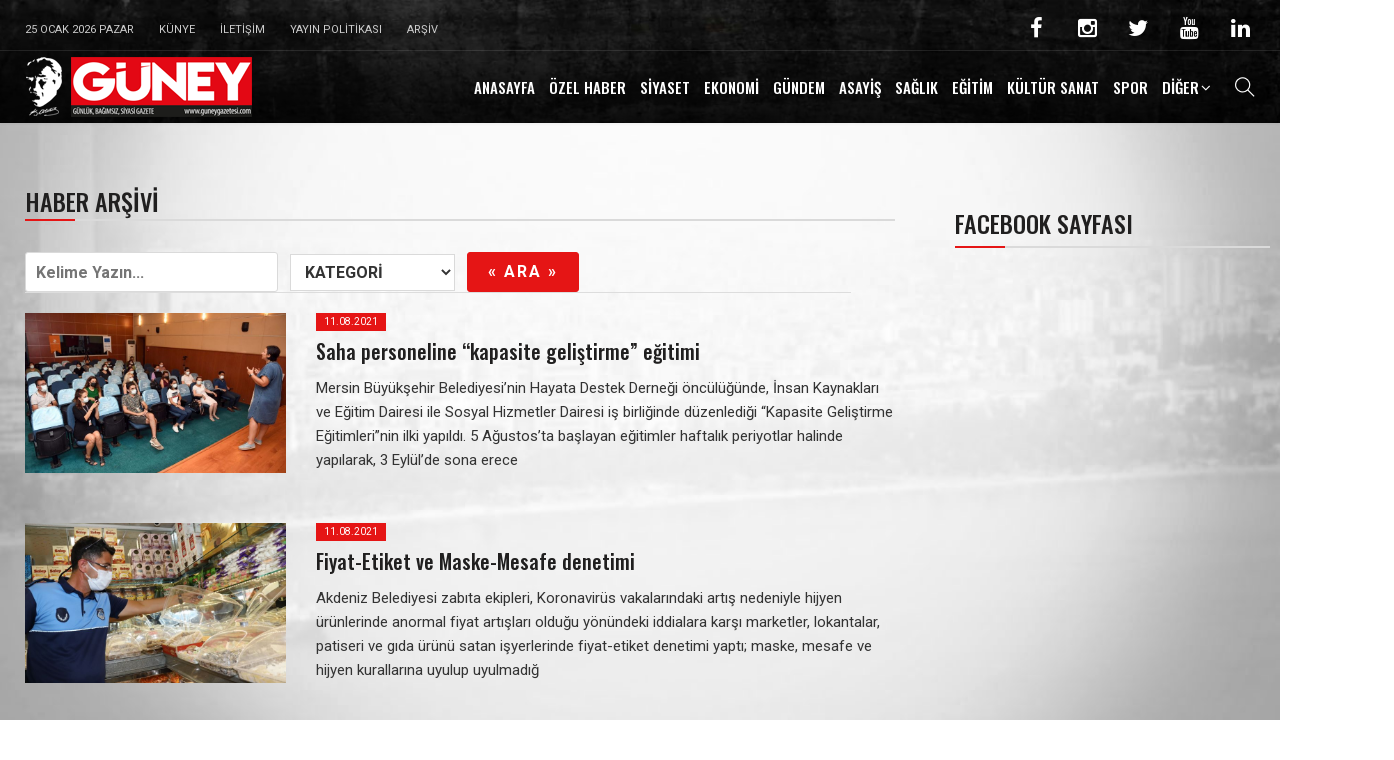

--- FILE ---
content_type: text/html;charset=WINDOWS-1254
request_url: https://guneygazetesi.com/haberarsivi.asp?s=2180
body_size: 34695
content:
<!DOCTYPE html PUBLIC "-//W3C//DTD XHTML 1.0 Transitional//EN" "http://www.w3.org/TR/xhtml1/DTD/xhtml1-transitional.dtd">
<html xmlns="http://www.w3.org/1999/xhtml">



<head>
<title>Güney Gazetesi Mersin | Haber Arşivi</title>
<link href="favicon.ico" rel="shortcut icon" />
<link rel="image_src" type="image/jpeg" href="https://www.guneygazetesi.com/images/ggweb.jpg" />
<meta property="og:image" content="https://www.guneygazetesi.com/images/ggweb.jpg" />

<meta http-equiv="Content-Language" content="tr" />
<meta http-equiv="Content-Type" content="text/html; charset=windows-1254">
<meta http-equiv="X-UA-Compatible" content="IE=edge" />
<meta http-equiv="Refresh" content="1200" />
<meta http-equiv="Reply-to" content="bilgi@guneygazetesi.com" />

<meta name="viewport" content="width=device-width, initial-scale=1, maximum-scale=1" />
<meta name="rankLevel" content="1st" />
<meta name="robots" content="index,follow" />
<meta name="copyright" content="URA MEDYA | Olba KESKİNIŞIK" />
<meta name="author" content="Güney Gazetesi Mersin" />
<meta name="description" content="Mersin'den Son Dakika Haberleri, Siyaset, Ekonomi, Spor, Güncel Haberler" />
<meta name="keywords" content="güney gazetesi mersin, ali adalıoğlu, mersin siyaset, mersin spor, mersin haberler" />
<meta name="title" content="Güney Gazetesi Mersin | Haber Arşivi" />
<meta name="classification" content="Güney Gazetesi Mersin" />
<meta name="subject" CONTENT="Güney Gazetesi Mersin" />
<meta name="rating" CONTENT="General" />
<meta name="resource-type" CONTENT="Document" />
<meta name="language" CONTENT="tr,en" />
<meta name="expires" CONTENT="MRK" />
<meta name="publisher" CONTENT="www.guneygazetesi.com" />
<meta name="distribution" CONTENT="Global" />
<meta name="revisit-after" content="1 days">

<link rel="dns-prefetch" href="//maxcdn.bootstrapcdn.com" />
<link rel="dns-prefetch" href="//fonts.googleapis.com" />
<link rel="dns-prefetch" href="//s.w.org" />
<style>img.wp-smiley,img.emoji{display:inline !important;border:none !important;box-shadow:none !important;height:1em !important;width:1em !important;margin:0
.07em !important;vertical-align:-0.1em !important;background:none !important;padding:0
!important}</style>

<link rel="stylesheet" id="nerubian_fonts-css" href="https://fonts.googleapis.com/css?family=Roboto%3A300%2C300i%2C400%2C500%2C700%2C900%7COswald%3A400%2C500%2C700&subset=latin%2Clatin-ext" media="all" />
<link rel="stylesheet" href="dosya/cache/minify/fcb12.css" media="all" />
<link rel="stylesheet" href="css/stilbg.css" media="all" />
<link rel="stylesheet" href="css/anadosya.css" media="all" />

<script type="text/javascript" src="js/jquery/jquery.1.10.js"></script>
<script type="text/javascript" src="js/scripts.js"></script>

<noscript>
<style>.woocommerce-product-gallery{opacity:1 !important}</style>
</noscript>

<body class="page-template-default page page-id-1090 wp-embed-responsive woocommerce-no-js wpb-js-composer js-comp-ver-5.7 vc_responsive">
	<div id="page" class="wrapper site">
		<div class="canvas-overlay">
		</div>
		<header id="masthead" class="site-header header-simple style_black" style="background-image: url(&quot;dosya/themes/nerubian/assets/images/bg_default_menu.jpg&quot;)">
		<div id="nerubian-header">
			<div class="header-topbar">
				<div id="nerubian-top-navbar" class="top-navbar">
					<div class="container">
						<div class="row">
							<div class="topbar-left col-xs-12 col-sm-6 col-md-6">
								<div class="na-topbar clearfix">
									<nav id="na-top-navigation" class="collapse navbar-collapse">
									<ul id="menu-topbar-navigation" class="nav navbar-nav na-menu">
										<li id="menu-item-638" class="menu-item menu-item-type-taxonomy menu-item-object-category menu-item-638">
										<a href="#">
										25 Ocak 2026 Pazar</a></li>
										<li id="menu-item-638" class="menu-item menu-item-type-taxonomy menu-item-object-category menu-item-638">
										<a href="sayfa/1/kunye">
										Künye</a></li>
										<li id="menu-item-1045" class="menu-item menu-item-type-taxonomy menu-item-object-category menu-item-1045">
										<a href="sayfa/2/iletisim">
										İletişim</a></li>
										<li id="menu-item-1046" class="menu-item menu-item-type-taxonomy menu-item-object-category menu-item-1046">
										<a href="https://www.guneygazetesi.com">
										Yayın Politikası</a></li>
										<li id="menu-item-1045" class="menu-item menu-item-type-taxonomy menu-item-object-category menu-item-1045">
										<a href="haberarsivi">
										Arşiv</a></li>
									</ul>
									</nav></div>
							</div>
							<div class="topbar-right hidden-xs col-sm-6 col-md-6 clearfix">
								<div id="nerubian_social-2" class="widget first nerubian_social">
									<div class="nerubian-social-icon clearfix">
										<a href="https://www.facebook.com/guneygazetesimersin" target="_blank" title="ion-social-facebook" class="ion-social-facebook">
										<i class="fa fa-facebook"></i></a>
										<a href="https://www.instagram.com/guneygazetesi" target="_blank" title="ion-social-instagram" class="ion-social-instagram">
										<i class="fa fa-instagram"></i></a>
										<a href="https://www.twitter.com/guneygazetesi" target="_blank" title="ion-social-twitter" class="ion-social-twitter">
										<i class="fa fa-twitter"></i></a>
										<a href="https://www.youtube.com/channel/UChoAmPehbpgF-Rg1-Kh3Zbw" target="_blank" title="ion-social-youtube" class="ion-social-youtube">
										<i class="fa fa-youtube"></i></a>
										<a href="https://www.linkedin.com/in/g%C3%BCney-gazetesi-020324249" target="_blank" title="ion-social-linkedin" class="ion-social-linkedin">
										<i class="fa fa-linkedin"></i></a>
									</div>
								</div>
							</div>
						</div>
					</div>
				</div>
			</div>
			<div class="header-content bar header-fixed">
				<div class="container">
					<div class="nerubian-header-content ">
						<div class="header-content-logo">
							<div class="site-logo" id="logo">
								<a href="https://www.guneygazetesi.com">
								<img src="dosya/uploads/2018/01/logo.png" /></a></div>
						</div>
						<div class="header-content-menu">
							<div id="na-menu-primary" class="nav-menu clearfix">
								<nav class="text-center na-menu-primary clearfix">
								<ul id="menu-primary-navigation" class="nav navbar-nav na-menu mega-menu">
									<li id="menu-item-1001" class="menu-item menu-item-type-custom menu-item-object-custom menu-item-1001">
									<a href="https://www.guneygazetesi.com">ANASAYFA</a>
									</li>
									<li id="menu-item-1001" class="menu-item menu-item-type-custom menu-item-object-custom menu-item-1001">
									<a href="kategori/2/ozel.html">ÖZEL HABER</a>
									</li>
									<li id="menu-item-1001" class="menu-item menu-item-type-custom menu-item-object-custom menu-item-1001">
									<a href="kategori/3/siyaset.html">SİYASET</a>
									</li>
									<li id="menu-item-1001" class="menu-item menu-item-type-custom menu-item-object-custom menu-item-1001">
									<a href="kategori/4/ekonomi.html">EKONOMİ</a>
									</li>
									<li id="menu-item-1001" class="menu-item menu-item-type-custom menu-item-object-custom menu-item-1001">
									<a href="kategori/5/gundem.html">GÜNDEM</a>
									</li>
									<li id="menu-item-1001" class="menu-item menu-item-type-custom menu-item-object-custom menu-item-1001">
									<a href="kategori/6/asayis.html">ASAYİŞ</a>
									</li>
									<li id="menu-item-1001" class="menu-item menu-item-type-custom menu-item-object-custom menu-item-1001">
									<a href="kategori/7/saglik.html">SAĞLIK</a>
									</li>
									<li id="menu-item-1001" class="menu-item menu-item-type-custom menu-item-object-custom menu-item-1001">
									<a href="kategori/8/egitim.html">EĞİTİM</a>
									</li>
									<li id="menu-item-1001" class="menu-item menu-item-type-custom menu-item-object-custom menu-item-1001">
									<a href="kategori/9/kultur-sanat.html">KÜLTÜR SANAT</a>
									</li>
									<li id="menu-item-1001" class="menu-item menu-item-type-custom menu-item-object-custom menu-item-1001">
									<a href="kategori/10/spor.html">SPOR</a>
									</li>
									<li id="menu-item-993" class="menu-item menu-item-type-post_type menu-item-object-page menu-item-has-children menu-item-993">
									<a href="http://nerubian.nanothemes.co/blog">DİĞER</a><ul class="sub-menu">
										<li id="menu-item-1001" class="menu-item menu-item-type-custom menu-item-object-custom menu-item-1001">
										<a href="kategori/12/cevre.html">ÇEVRE</a>
										</li>
										<li id="menu-item-1001" class="menu-item menu-item-type-custom menu-item-object-custom menu-item-1001">
										<a href="kategori/13/astroloji.html">ASTROLOJİ</a>
										</li>
										<li id="menu-item-1001" class="menu-item menu-item-type-custom menu-item-object-custom menu-item-1001">
										<a href="kategori/14/haberde-insan.html">HABERDE İNSAN</a>
										</li>
										<li id="menu-item-1001" class="menu-item menu-item-type-custom menu-item-object-custom menu-item-1001">
										<a href="videohaber">VİDEO HABER</a>
										</li>
									</ul>
									</li>
									</nav></div>
						</div>
						<div class="header-content-right">
							<div class="searchform-mini">
								<button class="btn-mini-search">
								<i class="ti-search"></i></button></div>
							<div class="searchform-wrap search-transition-wrap nerubian-hidden">
								<div class="search-transition-inner">
									<form method="get" class="searchform" action="ara.asp">
										<div class="input-group">
											<input type="text" class="form-control" placeholder="Arama..." value name="q" />
											<span class="input-group-btn">
											<button class="btn btn-primary">
											<i class="ti-search"></i></button>
											</span></div>
									</form>
									<button class="btn-mini-close pull-right">
									<i class="fa fa-close"></i></button></div>
							</div>
						</div>
					</div>
				</div>
			</div>
		</div>
		</header>
<div id="content" class="site-content">
<div class="container has-padding-top">
<div class="row">
<div class="main-content col-sm-12 col-md-9 col-lg-9 content-right " role="main"><div class="box-title clearfix">
<h2 class="title-left">HABER ARŞİVİ</h2></div>
<div class="item-post col-item col-xs-12"></div>

<div align="left">
	<table border="0" cellpadding="0" style="padding:0; border-collapse: collapse" bordercolor="#FFFFFF" width="100%">
		<tr>
			<td><form method="get" action="ara.asp?">
				<input name="q" value="" placeholder="Kelime Yazın..." size="27" style="font-size: 16px; font-weight: 700; border: 1px solid #dadada" />&nbsp;&nbsp;&nbsp;
			<select name="kid" style="border:1px solid #DADADA; font-weight: 700; font-size:16px;" size="1">
			<option>KATEGORİ</option>
			
			<option value="2" >
			ÖZEL HABER</option>
			
			<option value="3" >
			SİYASET</option>
			
			<option value="4" >
			EKONOMİ</option>
			
			<option value="5" >
			GÜNDEM</option>
			
			<option value="6" >
			ASAYİŞ</option>
			
			<option value="7" >
			SAĞLIK</option>
			
			<option value="8" >
			EĞİTİM</option>
			
			<option value="9" >
			KÜLTÜR SANAT</option>
			
			<option value="10" >
			SPOR</option>
			
			<option value="12" >
			ÇEVRE</option>
			
			<option value="14" >
			HABERDE İNSAN</option>
			
			<option value="21" >
			SİTE SAYFALAR</option>
			
			<option value="20" >
			RESMİ İLANLAR</option>
			</select>&nbsp;&nbsp;&nbsp;
			<input type="submit" value="« ARA »" style="font-size:16px; font-weight: 700;" />
</form></td>
		</tr>
	</table></div>

				

											<div class="wrapper-posts box-recent type-loadMore layout-list" data-layout="list" data-paged="1" data-col="col-xs-12 col-1" data-cat="business,entertainment-arts,politics,sports,world" data-number="8" data-ads="large-rectangle">
												<span class="agr-loading">
												</span>
												<div class="tab-content">
													<div id="allCat" class="archive-blog affect-isotope row active description-show">


														<div class="col-item col-xs-12 col-1">
															<article class="post-item post-list clearfix post-1163 post type-post status-publish format-standard has-post-thumbnail hentry category-entertainment-arts tag-blog tag-hot tag-news tag-politics tag-sport">
															<div class="article-image">
																<div class="post-image">
																	<span class="bgr-item">
																	</span>
																	<a href="/haber/19019/saha-personeline-kapasite-gelistirme-egitimi.html">
																	<img class="lazy" src="haberler/resimler/275/6E3P5Z6B5M3Q5R2H1K2Q7U5C7I1Q0X.jpg" data-src="haberler/resimler/275/6E3P5Z6B5M3Q5R2H1K2Q7U5C7I1Q0X.jpg" alt="Saha personeline “kapasite geliştirme” eğitimi" width="100%" height="160" />
																	</a></div>
															</div>
															<div class="article-content ">
																	<span class="post-cat">
																	<a href="/haber/19019/saha-personeline-kapasite-gelistirme-egitimi.html">
																	11.08.2021</a>
																	</span>
																<div class="entry-header clearfix">
																	<header class="entry-header-title">
																	<h3 class="entry-title">
																	<a href="/haber/19019/saha-personeline-kapasite-gelistirme-egitimi.html" rel="bookmark">
																	Saha personeline “kapasite geliştirme” eğitimi</a>
																	</h3>
																	</header>
																</div>
																<div class="article-meta clearfix">
																	<div class="entry-meta-right">
																	</div>
																</div>
																<a href="/haber/19019/saha-personeline-kapasite-gelistirme-egitimi.html"><div class="entry-content">
																Mersin Büyükşehir Belediyesi’nin Hayata Destek Derneği öncülüğünde, İnsan Kaynakları ve Eğitim Dairesi ile Sosyal Hizmetler Dairesi iş birliğinde düzenlediği “Kapasite Geliştirme Eğitimleri”nin ilki yapıldı. 5 Ağustos’ta başlayan eğitimler haftalık periyotlar halinde yapılarak, 3 Eylül’de sona erece
																</div></a>
															</div></article>
															
													
												

</div>
</div>
</div></article>

			

											<div class="wrapper-posts box-recent type-loadMore layout-list" data-layout="list" data-paged="1" data-col="col-xs-12 col-1" data-cat="business,entertainment-arts,politics,sports,world" data-number="8" data-ads="large-rectangle">
												<span class="agr-loading">
												</span>
												<div class="tab-content">
													<div id="allCat" class="archive-blog affect-isotope row active description-show">


														<div class="col-item col-xs-12 col-1">
															<article class="post-item post-list clearfix post-1163 post type-post status-publish format-standard has-post-thumbnail hentry category-entertainment-arts tag-blog tag-hot tag-news tag-politics tag-sport">
															<div class="article-image">
																<div class="post-image">
																	<span class="bgr-item">
																	</span>
																	<a href="/haber/19018/fiyat-etiket-ve-maske-mesafe-denetimi.html">
																	<img class="lazy" src="haberler/resimler/275/8I5U7D8G6R4U7W3L2O3V9Z6G8M2V1C.jpg" data-src="haberler/resimler/275/8I5U7D8G6R4U7W3L2O3V9Z6G8M2V1C.jpg" alt="Fiyat-Etiket ve Maske-Mesafe denetimi" width="100%" height="160" />
																	</a></div>
															</div>
															<div class="article-content ">
																	<span class="post-cat">
																	<a href="/haber/19018/fiyat-etiket-ve-maske-mesafe-denetimi.html">
																	11.08.2021</a>
																	</span>
																<div class="entry-header clearfix">
																	<header class="entry-header-title">
																	<h3 class="entry-title">
																	<a href="/haber/19018/fiyat-etiket-ve-maske-mesafe-denetimi.html" rel="bookmark">
																	Fiyat-Etiket ve Maske-Mesafe denetimi</a>
																	</h3>
																	</header>
																</div>
																<div class="article-meta clearfix">
																	<div class="entry-meta-right">
																	</div>
																</div>
																<a href="/haber/19018/fiyat-etiket-ve-maske-mesafe-denetimi.html"><div class="entry-content">
																Akdeniz Belediyesi zabıta ekipleri, Koronavirüs vakalarındaki artış nedeniyle hijyen ürünlerinde anormal fiyat artışları olduğu yönündeki iddialara karşı marketler, lokantalar, patiseri ve gıda ürünü satan işyerlerinde fiyat-etiket denetimi yaptı; maske, mesafe ve hijyen kurallarına uyulup uyulmadığ
																</div></a>
															</div></article>
															
													
												

</div>
</div>
</div></article>

			

											<div class="wrapper-posts box-recent type-loadMore layout-list" data-layout="list" data-paged="1" data-col="col-xs-12 col-1" data-cat="business,entertainment-arts,politics,sports,world" data-number="8" data-ads="large-rectangle">
												<span class="agr-loading">
												</span>
												<div class="tab-content">
													<div id="allCat" class="archive-blog affect-isotope row active description-show">


														<div class="col-item col-xs-12 col-1">
															<article class="post-item post-list clearfix post-1163 post type-post status-publish format-standard has-post-thumbnail hentry category-entertainment-arts tag-blog tag-hot tag-news tag-politics tag-sport">
															<div class="article-image">
																<div class="post-image">
																	<span class="bgr-item">
																	</span>
																	<a href="/haber/19017/basarili-ogrencilere-kutlama.html">
																	<img class="lazy" src="haberler/resimler/275/3E0P2Z3B2M9P2R9H8K9Q4U2C4H8Q7X.jpg" data-src="haberler/resimler/275/3E0P2Z3B2M9P2R9H8K9Q4U2C4H8Q7X.jpg" alt="Başarılı öğrencilere kutlama" width="100%" height="160" />
																	</a></div>
															</div>
															<div class="article-content ">
																	<span class="post-cat">
																	<a href="/haber/19017/basarili-ogrencilere-kutlama.html">
																	11.08.2021</a>
																	</span>
																<div class="entry-header clearfix">
																	<header class="entry-header-title">
																	<h3 class="entry-title">
																	<a href="/haber/19017/basarili-ogrencilere-kutlama.html" rel="bookmark">
																	Başarılı öğrencilere kutlama</a>
																	</h3>
																	</header>
																</div>
																<div class="article-meta clearfix">
																	<div class="entry-meta-right">
																	</div>
																</div>
																<a href="/haber/19017/basarili-ogrencilere-kutlama.html"><div class="entry-content">
																Gülnar Kaymakamı Yunus Emre Bayraklı, Gülnar Belediye Başkanı Alpaslan Ünüvar, İlçe Milli Eğitim Müdürü Hüseyin Kadim 6 Haziran 2021 tarihinde yapılan LGS sınavında 400 puan üstü alarak,  üstün başarı gösteren Gülnarlı öğrencilerle bir araya geldiler.
																</div></a>
															</div></article>
															
													
												

</div>
</div>
</div></article>

			

											<div class="wrapper-posts box-recent type-loadMore layout-list" data-layout="list" data-paged="1" data-col="col-xs-12 col-1" data-cat="business,entertainment-arts,politics,sports,world" data-number="8" data-ads="large-rectangle">
												<span class="agr-loading">
												</span>
												<div class="tab-content">
													<div id="allCat" class="archive-blog affect-isotope row active description-show">


														<div class="col-item col-xs-12 col-1">
															<article class="post-item post-list clearfix post-1163 post type-post status-publish format-standard has-post-thumbnail hentry category-entertainment-arts tag-blog tag-hot tag-news tag-politics tag-sport">
															<div class="article-image">
																<div class="post-image">
																	<span class="bgr-item">
																	</span>
																	<a href="/haber/19016/egitim-yardimi-1600-tl-olacak.html">
																	<img class="lazy" src="haberler/resimler/275/4R1D3N4P3A0D3F0U9X0E5I3P5V9E8L.JPG" data-src="haberler/resimler/275/4R1D3N4P3A0D3F0U9X0E5I3P5V9E8L.JPG" alt="Eğitim yardımı 1600 TL olacak" width="100%" height="160" />
																	</a></div>
															</div>
															<div class="article-content ">
																	<span class="post-cat">
																	<a href="/haber/19016/egitim-yardimi-1600-tl-olacak.html">
																	11.08.2021</a>
																	</span>
																<div class="entry-header clearfix">
																	<header class="entry-header-title">
																	<h3 class="entry-title">
																	<a href="/haber/19016/egitim-yardimi-1600-tl-olacak.html" rel="bookmark">
																	Eğitim yardımı 1600 TL olacak</a>
																	</h3>
																	</header>
																</div>
																<div class="article-meta clearfix">
																	<div class="entry-meta-right">
																	</div>
																</div>
																<a href="/haber/19016/egitim-yardimi-1600-tl-olacak.html"><div class="entry-content">
																Mersin Büyükşehir Belediye Başkanı Vahap Seçer, MERCİ Öğrenci Danışmanlık Merkezi’nin sağladığı ‘Üniversiteye Giriş Tercih Danışmanlığı Desteği’ kapsamında Kongre ve Sergi Sarayı’nda öğrenciler, aileleri ve öğretmenler ile buluştu. Başkan Seçer, Büyükşehir Belediyesi tarafından üniversiteyi kazanan 
																</div></a>
															</div></article>
															
													
												

</div>
</div>
</div></article>

			

											<div class="wrapper-posts box-recent type-loadMore layout-list" data-layout="list" data-paged="1" data-col="col-xs-12 col-1" data-cat="business,entertainment-arts,politics,sports,world" data-number="8" data-ads="large-rectangle">
												<span class="agr-loading">
												</span>
												<div class="tab-content">
													<div id="allCat" class="archive-blog affect-isotope row active description-show">


														<div class="col-item col-xs-12 col-1">
															<article class="post-item post-list clearfix post-1163 post type-post status-publish format-standard has-post-thumbnail hentry category-entertainment-arts tag-blog tag-hot tag-news tag-politics tag-sport">
															<div class="article-image">
																<div class="post-image">
																	<span class="bgr-item">
																	</span>
																	<a href="/haber/19015/sicaklar-cildimize-zarar-veriyor.html">
																	<img class="lazy" src="haberler/resimler/275/4R1D3M4P.jpeg" data-src="haberler/resimler/275/4R1D3M4P.jpeg" alt="“Sıcaklar cildimize zarar veriyor”" width="100%" height="160" />
																	</a></div>
															</div>
															<div class="article-content ">
																	<span class="post-cat">
																	<a href="/haber/19015/sicaklar-cildimize-zarar-veriyor.html">
																	11.08.2021</a>
																	</span>
																<div class="entry-header clearfix">
																	<header class="entry-header-title">
																	<h3 class="entry-title">
																	<a href="/haber/19015/sicaklar-cildimize-zarar-veriyor.html" rel="bookmark">
																	“Sıcaklar cildimize zarar veriyor”</a>
																	</h3>
																	</header>
																</div>
																<div class="article-meta clearfix">
																	<div class="entry-meta-right">
																	</div>
																</div>
																<a href="/haber/19015/sicaklar-cildimize-zarar-veriyor.html"><div class="entry-content">
																Güzellik Uzmanı Perihan Caner, Mersinli vatandaşların son zamanlarda giderek artan sıcak havalardan korunmak için cilt bakımlarına özen göstermesi gerektiğini ve gün için belirli aralıklarla güneş koruyucuları kullanması gerektiğini vurguladı.
																</div></a>
															</div></article>
															
													
												

</div>
</div>
</div></article>

			

											<div class="wrapper-posts box-recent type-loadMore layout-list" data-layout="list" data-paged="1" data-col="col-xs-12 col-1" data-cat="business,entertainment-arts,politics,sports,world" data-number="8" data-ads="large-rectangle">
												<span class="agr-loading">
												</span>
												<div class="tab-content">
													<div id="allCat" class="archive-blog affect-isotope row active description-show">


														<div class="col-item col-xs-12 col-1">
															<article class="post-item post-list clearfix post-1163 post type-post status-publish format-standard has-post-thumbnail hentry category-entertainment-arts tag-blog tag-hot tag-news tag-politics tag-sport">
															<div class="article-image">
																<div class="post-image">
																	<span class="bgr-item">
																	</span>
																	<a href="/haber/19014/tarsusta-tiyatro-keyfi.html">
																	<img class="lazy" src="haberler/resimler/275/9C6O8X9Z8K5O8Q5F4I4O0S7A0G4P3V.JPG" data-src="haberler/resimler/275/9C6O8X9Z8K5O8Q5F4I4O0S7A0G4P3V.JPG" alt="Tarsus’ta tiyatro keyfi" width="100%" height="160" />
																	</a></div>
															</div>
															<div class="article-content ">
																	<span class="post-cat">
																	<a href="/haber/19014/tarsusta-tiyatro-keyfi.html">
																	11.08.2021</a>
																	</span>
																<div class="entry-header clearfix">
																	<header class="entry-header-title">
																	<h3 class="entry-title">
																	<a href="/haber/19014/tarsusta-tiyatro-keyfi.html" rel="bookmark">
																	Tarsus’ta tiyatro keyfi</a>
																	</h3>
																	</header>
																</div>
																<div class="article-meta clearfix">
																	<div class="entry-meta-right">
																	</div>
																</div>
																<a href="/haber/19014/tarsusta-tiyatro-keyfi.html"><div class="entry-content">
																Tarsus Belediyesi’nin toplamda 16 gece ve 16 mahalle olarak planladığı tiyatro akşamları ilk olarak İsmetpaşa mahallesinde yüzlerce vatandaşın katılımıyla başladı.
																</div></a>
															</div></article>
															
													
												

</div>
</div>
</div></article>

			

											<div class="wrapper-posts box-recent type-loadMore layout-list" data-layout="list" data-paged="1" data-col="col-xs-12 col-1" data-cat="business,entertainment-arts,politics,sports,world" data-number="8" data-ads="large-rectangle">
												<span class="agr-loading">
												</span>
												<div class="tab-content">
													<div id="allCat" class="archive-blog affect-isotope row active description-show">


														<div class="col-item col-xs-12 col-1">
															<article class="post-item post-list clearfix post-1163 post type-post status-publish format-standard has-post-thumbnail hentry category-entertainment-arts tag-blog tag-hot tag-news tag-politics tag-sport">
															<div class="article-image">
																<div class="post-image">
																	<span class="bgr-item">
																	</span>
																	<a href="/haber/19013/insallah-ilerdeki-buyuk-yarislarda-ilk-3e-girmeyi-planliyoruz.html">
																	<img class="lazy" src="haberler/resimler/275/1C8N0X1Z0K7N0P7F6H7O2S0A2F6O5V.jpg" data-src="haberler/resimler/275/1C8N0X1Z0K7N0P7F6H7O2S0A2F6O5V.jpg" alt=""İnşallah ilerdeki büyük yarışlarda ilk 3&#8217;e girmeyi planlıyoruz"" width="100%" height="160" />
																	</a></div>
															</div>
															<div class="article-content ">
																	<span class="post-cat">
																	<a href="/haber/19013/insallah-ilerdeki-buyuk-yarislarda-ilk-3e-girmeyi-planliyoruz.html">
																	11.08.2021</a>
																	</span>
																<div class="entry-header clearfix">
																	<header class="entry-header-title">
																	<h3 class="entry-title">
																	<a href="/haber/19013/insallah-ilerdeki-buyuk-yarislarda-ilk-3e-girmeyi-planliyoruz.html" rel="bookmark">
																	"İnşallah ilerdeki büyük yarışlarda ilk 3&#8217;e girmeyi planlıyoruz"</a>
																	</h3>
																	</header>
																</div>
																<div class="article-meta clearfix">
																	<div class="entry-meta-right">
																	</div>
																</div>
																<a href="/haber/19013/insallah-ilerdeki-buyuk-yarislarda-ilk-3e-girmeyi-planliyoruz.html"><div class="entry-content">
																Olimpiyatlarda sırıkla atlamada finale kalan ilk Türk atlet olan ve Türk atletizm tarihine geçen Ersu Şaşma, Mersin’de çalışmalarına yeniden başladı. Çalışmalarını hocasız sürdüren Şaşma, 2024 yılındaki olimpiyatlarda madalya almayı hedefliyor.
																</div></a>
															</div></article>
															
													
												

</div>
</div>
</div></article>

			

											<div class="wrapper-posts box-recent type-loadMore layout-list" data-layout="list" data-paged="1" data-col="col-xs-12 col-1" data-cat="business,entertainment-arts,politics,sports,world" data-number="8" data-ads="large-rectangle">
												<span class="agr-loading">
												</span>
												<div class="tab-content">
													<div id="allCat" class="archive-blog affect-isotope row active description-show">


														<div class="col-item col-xs-12 col-1">
															<article class="post-item post-list clearfix post-1163 post type-post status-publish format-standard has-post-thumbnail hentry category-entertainment-arts tag-blog tag-hot tag-news tag-politics tag-sport">
															<div class="article-image">
																<div class="post-image">
																	<span class="bgr-item">
																	</span>
																	<a href="/haber/19012/akdeniz-belediyesinden-berber-ve-kuaforlere-dezenfektan.html">
																	<img class="lazy" src="haberler/resimler/275/3S0E2O3Q2B9E2G9V8Y9F4J1R4W8F7M.jpg" data-src="haberler/resimler/275/3S0E2O3Q2B9E2G9V8Y9F4J1R4W8F7M.jpg" alt="Akdeniz Belediyesinden berber ve kuaförlere dezenfektan" width="100%" height="160" />
																	</a></div>
															</div>
															<div class="article-content ">
																	<span class="post-cat">
																	<a href="/haber/19012/akdeniz-belediyesinden-berber-ve-kuaforlere-dezenfektan.html">
																	11.08.2021</a>
																	</span>
																<div class="entry-header clearfix">
																	<header class="entry-header-title">
																	<h3 class="entry-title">
																	<a href="/haber/19012/akdeniz-belediyesinden-berber-ve-kuaforlere-dezenfektan.html" rel="bookmark">
																	Akdeniz Belediyesinden berber ve kuaförlere dezenfektan</a>
																	</h3>
																	</header>
																</div>
																<div class="article-meta clearfix">
																	<div class="entry-meta-right">
																	</div>
																</div>
																<a href="/haber/19012/akdeniz-belediyesinden-berber-ve-kuaforlere-dezenfektan.html"><div class="entry-content">
																Akdeniz Belediyesi, korona virüsle mücadele çalışmaları kapsamında ilçe sınırları içinde hizmet veren berber ve kuaförlere dezenfektan dağıtımı gerçekleştirdi.
																</div></a>
															</div></article>
															
													
												

</div>
</div>
</div></article>

			

											<div class="wrapper-posts box-recent type-loadMore layout-list" data-layout="list" data-paged="1" data-col="col-xs-12 col-1" data-cat="business,entertainment-arts,politics,sports,world" data-number="8" data-ads="large-rectangle">
												<span class="agr-loading">
												</span>
												<div class="tab-content">
													<div id="allCat" class="archive-blog affect-isotope row active description-show">


														<div class="col-item col-xs-12 col-1">
															<article class="post-item post-list clearfix post-1163 post type-post status-publish format-standard has-post-thumbnail hentry category-entertainment-arts tag-blog tag-hot tag-news tag-politics tag-sport">
															<div class="article-image">
																<div class="post-image">
																	<span class="bgr-item">
																	</span>
																	<a href="/haber/19011/hicbir-cumhurbaskani-bu-kotulugu-halkina-yapmamistir.html">
																	<img class="lazy" src="haberler/resimler/275/8B5M7W8Y6J4N7O3E2H3N9R6Z8E2N1U.png" data-src="haberler/resimler/275/8B5M7W8Y6J4N7O3E2H3N9R6Z8E2N1U.png" alt="“Hiçbir Cumhurbaşkanı bu kötülüğü halkına yapmamıştır”" width="100%" height="160" />
																	</a></div>
															</div>
															<div class="article-content ">
																	<span class="post-cat">
																	<a href="/haber/19011/hicbir-cumhurbaskani-bu-kotulugu-halkina-yapmamistir.html">
																	11.08.2021</a>
																	</span>
																<div class="entry-header clearfix">
																	<header class="entry-header-title">
																	<h3 class="entry-title">
																	<a href="/haber/19011/hicbir-cumhurbaskani-bu-kotulugu-halkina-yapmamistir.html" rel="bookmark">
																	“Hiçbir Cumhurbaşkanı bu kötülüğü halkına yapmamıştır”</a>
																	</h3>
																	</header>
																</div>
																<div class="article-meta clearfix">
																	<div class="entry-meta-right">
																	</div>
																</div>
																<a href="/haber/19011/hicbir-cumhurbaskani-bu-kotulugu-halkina-yapmamistir.html"><div class="entry-content">
																CHP Mersin Milletvekili Ali Mahir Başarır, Halk TV’de Ayşenur Aslan sunduğu Medya Mahallesi programına katılarak, AKP’nin Suriye politikasını eleştirdi. AKP’nin 2023 seçimleri öncesi yapılan anketlerde geri düşmesi durumunda 6 milyon Suriyeliye vatandaşlık verebileceğini iddia etti.
																</div></a>
															</div></article>
															
													
												

</div>
</div>
</div></article>

			

											<div class="wrapper-posts box-recent type-loadMore layout-list" data-layout="list" data-paged="1" data-col="col-xs-12 col-1" data-cat="business,entertainment-arts,politics,sports,world" data-number="8" data-ads="large-rectangle">
												<span class="agr-loading">
												</span>
												<div class="tab-content">
													<div id="allCat" class="archive-blog affect-isotope row active description-show">


														<div class="col-item col-xs-12 col-1">
															<article class="post-item post-list clearfix post-1163 post type-post status-publish format-standard has-post-thumbnail hentry category-entertainment-arts tag-blog tag-hot tag-news tag-politics tag-sport">
															<div class="article-image">
																<div class="post-image">
																	<span class="bgr-item">
																	</span>
																	<a href="/haber/19010/parkta-buldugu-cuzdani-sahibine-teslim-etti.html">
																	<img class="lazy" src="haberler/resimler/275/5E2P4Z5B4M1Q4R0H9K0Q6U3C5H9Q8X.jpg" data-src="haberler/resimler/275/5E2P4Z5B4M1Q4R0H9K0Q6U3C5H9Q8X.jpg" alt="Parkta bulduğu cüzdanı, sahibine teslim etti" width="100%" height="160" />
																	</a></div>
															</div>
															<div class="article-content ">
																	<span class="post-cat">
																	<a href="/haber/19010/parkta-buldugu-cuzdani-sahibine-teslim-etti.html">
																	11.08.2021</a>
																	</span>
																<div class="entry-header clearfix">
																	<header class="entry-header-title">
																	<h3 class="entry-title">
																	<a href="/haber/19010/parkta-buldugu-cuzdani-sahibine-teslim-etti.html" rel="bookmark">
																	Parkta bulduğu cüzdanı, sahibine teslim etti</a>
																	</h3>
																	</header>
																</div>
																<div class="article-meta clearfix">
																	<div class="entry-meta-right">
																	</div>
																</div>
																<a href="/haber/19010/parkta-buldugu-cuzdani-sahibine-teslim-etti.html"><div class="entry-content">
																Mersin Büyükşehir Belediyesi Park ve Bahçeler biriminde görevli kadın personel örnek bir davranışa imza attı ve temizlik yaparken bulduğu cüzdanı, sahibine ulaşarak teslim etti.
																</div></a>
															</div></article>
															
													
												

</div>
</div>
</div></article>

			

											<div class="wrapper-posts box-recent type-loadMore layout-list" data-layout="list" data-paged="1" data-col="col-xs-12 col-1" data-cat="business,entertainment-arts,politics,sports,world" data-number="8" data-ads="large-rectangle">
												<span class="agr-loading">
												</span>
												<div class="tab-content">
													<div id="allCat" class="archive-blog affect-isotope row active description-show">


														<div class="col-item col-xs-12 col-1">
															<article class="post-item post-list clearfix post-1163 post type-post status-publish format-standard has-post-thumbnail hentry category-entertainment-arts tag-blog tag-hot tag-news tag-politics tag-sport">
															<div class="article-image">
																<div class="post-image">
																	<span class="bgr-item">
																	</span>
																	<a href="/haber/19009/yangin-ve-korona-virus-artisi-turizmi-olumsuz-etkiledi.html">
																	<img class="lazy" src="haberler/resimler/275/1L8W0G1I0T7X0Y6O6R6X2B9J1O5X4E.jpg" data-src="haberler/resimler/275/1L8W0G1I0T7X0Y6O6R6X2B9J1O5X4E.jpg" alt="Yangın ve korona virüs artışı turizmi olumsuz etkiledi" width="100%" height="160" />
																	</a></div>
															</div>
															<div class="article-content ">
																	<span class="post-cat">
																	<a href="/haber/19009/yangin-ve-korona-virus-artisi-turizmi-olumsuz-etkiledi.html">
																	11.08.2021</a>
																	</span>
																<div class="entry-header clearfix">
																	<header class="entry-header-title">
																	<h3 class="entry-title">
																	<a href="/haber/19009/yangin-ve-korona-virus-artisi-turizmi-olumsuz-etkiledi.html" rel="bookmark">
																	Yangın ve korona virüs artışı turizmi olumsuz etkiledi</a>
																	</h3>
																	</header>
																</div>
																<div class="article-meta clearfix">
																	<div class="entry-meta-right">
																	</div>
																</div>
																<a href="/haber/19009/yangin-ve-korona-virus-artisi-turizmi-olumsuz-etkiledi.html"><div class="entry-content">
																Silifke ilçesinde çıkan orman yangını ve korona virüs artışı turizmi olumsuz etkiledi.
																</div></a>
															</div></article>
															
													
												

</div>
</div>
</div></article>

			

											<div class="wrapper-posts box-recent type-loadMore layout-list" data-layout="list" data-paged="1" data-col="col-xs-12 col-1" data-cat="business,entertainment-arts,politics,sports,world" data-number="8" data-ads="large-rectangle">
												<span class="agr-loading">
												</span>
												<div class="tab-content">
													<div id="allCat" class="archive-blog affect-isotope row active description-show">


														<div class="col-item col-xs-12 col-1">
															<article class="post-item post-list clearfix post-1163 post type-post status-publish format-standard has-post-thumbnail hentry category-entertainment-arts tag-blog tag-hot tag-news tag-politics tag-sport">
															<div class="article-image">
																<div class="post-image">
																	<span class="bgr-item">
																	</span>
																	<a href="/haber/19008/eski-esi-tarafindan-oldurulen-kadin-ile-annesi-mersinde-topraga-verildi.html">
																	<img class="lazy" src="haberler/resimler/275/4F1R3A4D3O0R3T9I9L9R5W2D5J8S7Z.jpg" data-src="haberler/resimler/275/4F1R3A4D3O0R3T9I9L9R5W2D5J8S7Z.jpg" alt="Eski eşi tarafından öldürülen kadın ile annesi Mersin&#8217;de toprağa verildi" width="100%" height="160" />
																	</a></div>
															</div>
															<div class="article-content ">
																	<span class="post-cat">
																	<a href="/haber/19008/eski-esi-tarafindan-oldurulen-kadin-ile-annesi-mersinde-topraga-verildi.html">
																	11.08.2021</a>
																	</span>
																<div class="entry-header clearfix">
																	<header class="entry-header-title">
																	<h3 class="entry-title">
																	<a href="/haber/19008/eski-esi-tarafindan-oldurulen-kadin-ile-annesi-mersinde-topraga-verildi.html" rel="bookmark">
																	Eski eşi tarafından öldürülen kadın ile annesi Mersin&#8217;de toprağa verildi</a>
																	</h3>
																	</header>
																</div>
																<div class="article-meta clearfix">
																	<div class="entry-meta-right">
																	</div>
																</div>
																<a href="/haber/19008/eski-esi-tarafindan-oldurulen-kadin-ile-annesi-mersinde-topraga-verildi.html"><div class="entry-content">
																Antalya&#8217;nın Kumluca ilçesinde, boşandığı eşi tarafından silahla öldürülen kadın ve annesi, memleketleri Mersin&#8217;de gözyaşları arasında toprağa verildi.
																</div></a>
															</div></article>
															
													
												

</div>
</div>
</div></article>

			

											<div class="wrapper-posts box-recent type-loadMore layout-list" data-layout="list" data-paged="1" data-col="col-xs-12 col-1" data-cat="business,entertainment-arts,politics,sports,world" data-number="8" data-ads="large-rectangle">
												<span class="agr-loading">
												</span>
												<div class="tab-content">
													<div id="allCat" class="archive-blog affect-isotope row active description-show">


														<div class="col-item col-xs-12 col-1">
															<article class="post-item post-list clearfix post-1163 post type-post status-publish format-standard has-post-thumbnail hentry category-entertainment-arts tag-blog tag-hot tag-news tag-politics tag-sport">
															<div class="article-image">
																<div class="post-image">
																	<span class="bgr-item">
																	</span>
																	<a href="/haber/18991/tarsus-yari-maratonu-icin-ilk-civi-cakildi.html">
																	<img class="lazy" src="haberler/resimler/275/7S4D6N7P6A3E6F3V2Y3E8I6Q8V2E1L.JPG" data-src="haberler/resimler/275/7S4D6N7P6A3E6F3V2Y3E8I6Q8V2E1L.JPG" alt="Tarsus Yarı Maratonu İçin İlk Çivi Çakıldı" width="100%" height="160" />
																	</a></div>
															</div>
															<div class="article-content ">
																	<span class="post-cat">
																	<a href="/haber/18991/tarsus-yari-maratonu-icin-ilk-civi-cakildi.html">
																	11.08.2021</a>
																	</span>
																<div class="entry-header clearfix">
																	<header class="entry-header-title">
																	<h3 class="entry-title">
																	<a href="/haber/18991/tarsus-yari-maratonu-icin-ilk-civi-cakildi.html" rel="bookmark">
																	Tarsus Yarı Maratonu İçin İlk Çivi Çakıldı</a>
																	</h3>
																	</header>
																</div>
																<div class="article-meta clearfix">
																	<div class="entry-meta-right">
																	</div>
																</div>
																<a href="/haber/18991/tarsus-yari-maratonu-icin-ilk-civi-cakildi.html"><div class="entry-content">
																Mersin Büyükşehir Belediyesi Gençlik ve Spor Hizmetleri Dairesi 28 Kasım’da yapılacak “13. Tarsus Yarı Maratonu”nun Tarsus Kültür Park Sevgi Kapısı önünde başlangıç çivisi çakıldı. En son 2018 yılında yapılan maratonda, atletler 3 yıl aranın ardından 21 kilometrelik parkuru yeniden koşacak.
																</div></a>
															</div></article>
															
													
												

</div>
</div>
</div></article>

			

											<div class="wrapper-posts box-recent type-loadMore layout-list" data-layout="list" data-paged="1" data-col="col-xs-12 col-1" data-cat="business,entertainment-arts,politics,sports,world" data-number="8" data-ads="large-rectangle">
												<span class="agr-loading">
												</span>
												<div class="tab-content">
													<div id="allCat" class="archive-blog affect-isotope row active description-show">


														<div class="col-item col-xs-12 col-1">
															<article class="post-item post-list clearfix post-1163 post type-post status-publish format-standard has-post-thumbnail hentry category-entertainment-arts tag-blog tag-hot tag-news tag-politics tag-sport">
															<div class="article-image">
																<div class="post-image">
																	<span class="bgr-item">
																	</span>
																	<a href="/haber/19007/bina-onarim-isi-yaptirilacak.html">
																	<img class="lazy" src="haberler/resimler/275/1B8M0W1Y0J7M0O7E6H6N2R9Z2E6N4U.jpg" data-src="haberler/resimler/275/1B8M0W1Y0J7M0O7E6H6N2R9Z2E6N4U.jpg" alt="Bina onarım işi yaptırılacak" width="100%" height="160" />
																	</a></div>
															</div>
															<div class="article-content ">
																	<span class="post-cat">
																	<a href="/haber/19007/bina-onarim-isi-yaptirilacak.html">
																	11.08.2021</a>
																	</span>
																<div class="entry-header clearfix">
																	<header class="entry-header-title">
																	<h3 class="entry-title">
																	<a href="/haber/19007/bina-onarim-isi-yaptirilacak.html" rel="bookmark">
																	Bina onarım işi yaptırılacak</a>
																	</h3>
																	</header>
																</div>
																<div class="article-meta clearfix">
																	<div class="entry-meta-right">
																	</div>
																</div>
																<a href="/haber/19007/bina-onarim-isi-yaptirilacak.html"><div class="entry-content">
																
																</div></a>
															</div></article>
															
													
												

</div>
</div>
</div></article>

			

											<div class="wrapper-posts box-recent type-loadMore layout-list" data-layout="list" data-paged="1" data-col="col-xs-12 col-1" data-cat="business,entertainment-arts,politics,sports,world" data-number="8" data-ads="large-rectangle">
												<span class="agr-loading">
												</span>
												<div class="tab-content">
													<div id="allCat" class="archive-blog affect-isotope row active description-show">


														<div class="col-item col-xs-12 col-1">
															<article class="post-item post-list clearfix post-1163 post type-post status-publish format-standard has-post-thumbnail hentry category-entertainment-arts tag-blog tag-hot tag-news tag-politics tag-sport">
															<div class="article-image">
																<div class="post-image">
																	<span class="bgr-item">
																	</span>
																	<a href="/haber/19006/kara-yolu-isleri-yaptirilacak.html">
																	<img class="lazy" src="haberler/resimler/275/1X8J0S1U0F7J0L7A6D7J2N0V2B6K5Q.jpg" data-src="haberler/resimler/275/1X8J0S1U0F7J0L7A6D7J2N0V2B6K5Q.jpg" alt="Kara yolu işleri yaptırılacak" width="100%" height="160" />
																	</a></div>
															</div>
															<div class="article-content ">
																	<span class="post-cat">
																	<a href="/haber/19006/kara-yolu-isleri-yaptirilacak.html">
																	11.08.2021</a>
																	</span>
																<div class="entry-header clearfix">
																	<header class="entry-header-title">
																	<h3 class="entry-title">
																	<a href="/haber/19006/kara-yolu-isleri-yaptirilacak.html" rel="bookmark">
																	Kara yolu işleri yaptırılacak</a>
																	</h3>
																	</header>
																</div>
																<div class="article-meta clearfix">
																	<div class="entry-meta-right">
																	</div>
																</div>
																<a href="/haber/19006/kara-yolu-isleri-yaptirilacak.html"><div class="entry-content">
																
																</div></a>
															</div></article>
															
													
												

</div>
</div>
</div></article>

		


<div class="sayfa">

				
				<a href="haberarsivi.asp?s=1" title="İlk Sayfa">««</a>
				<a href="haberarsivi.asp?s=2179" title="Önceki Sayfa">&#9668;</a>
				
				<a href="haberarsivi.asp?s=1" title="1. Sayfa">
				1</a>
				<a href="haberarsivi.asp?s=2" title="2. Sayfa">
				2</a>
				<a href="haberarsivi.asp?s=3" title="3. Sayfa">
				3</a><a href="javascript:;">. . .</a>
				<a href="haberarsivi.asp?s=2178" title="2178. Sayfa">2178</a>
				
				<a href="haberarsivi.asp?s=2179" title="2179. Sayfa">2179</a>
				
				<a href="haberarsivi.asp?s=2180" title="2180. Sayfa" class="aktif">2180</a>
				
				<a href="haberarsivi.asp?s=2181" title="2181. Sayfa">2181</a>
				
				<a href="haberarsivi.asp?s=2182" title="2182. Sayfa">2182</a>
				<a href="javascript:;">. . .</a>
				<a href="haberarsivi.asp?s=2955" title="2955. Sayfa">2955</a>
				
				<a href="haberarsivi.asp?s=2956" title="2956. Sayfa">2956</a>
				
				<a href="haberarsivi.asp?s=2957" title="2957. Sayfa">2957</a>
				
				<a href="haberarsivi.asp?s=2181" title="Sonraki Sayfa">&#9658;</a>
				<a href="haberarsivi.asp?s=2957" title="Son Sayfa">»»</a>
				</div></div></div></div></div></div></div></div></div></div></div></div></div></div></div></div></div>
								<div class="sidebar wpb_column vc_column_container vc_col-sm-12 vc_col-lg-3 vc_col-md-12">
									<div class="vc_column-inner vc_custom_1509610195088 margin-top: 0px !important;">
										<div class="wpb_wrapper">
											<div class="wpb_widgetised_column wpb_content_element">
												<div class="wpb_wrapper">
<br><br><br>
<h2 class="widgettitle">FACEBOOK SAYFASI</h2>
<div class="most-views-content">
<div class="post-widget archive-blog posts-listing">
<article class="post-item post-grid disss clearfix post-1163 post type-post status-publish format-standard has-post-thumbnail hentry category-entertainment-arts tag-blog tag-hot tag-news tag-politics tag-sport">
<iframe src="https://www.facebook.com/plugins/page.php?href=https%3A%2F%2Fwww.facebook.com%2Fguneygazetesimersin&tabs=timeline&width=295&height=500&small_header=false&adapt_container_width=true&hide_cover=false&show_facepile=true&appId=682354698604152" width="295" height="500" style="border:none;overflow:hidden" scrolling="no" frameborder="0" allowfullscreen="true" allow="autoplay; clipboard-write; encrypted-media; picture-in-picture; web-share"></iframe></article></div>
</div></div>
</aside>
<div class="hidden-xs hidden-sm">													<aside id="apsc_widget-7" class="widget widget_apsc_widget">
													<h2 class="widgettitle">Sosyal Medya
													</h2>

													<div class="apsc-icons-wrapper clearfix apsc-theme-1">
														<div class="apsc-each-profile">
															<a class="apsc-facebook-icon clearfix" href="https://www.facebook.com/guneygazetesimersin" target="_blank">
															<div class="apsc-inner-block">
																<span class="social-icon">
																<i class="fa fa-facebook apsc-facebook">
																</i>
																<span class="media-name">
																Facebook </span>
																</span>
																<span class="apsc-count">
																2,369</span>
																<span class="apsc-media-type">
																Facebook Sayfası </span>
															</div>
															</a></div>

														<div class="apsc-each-profile">
															<a class="apsc-instagram-icon clearfix" href="https://www.instagram.com/guneygazetesi" target="_blank">
															<div class="apsc-inner-block">
																<span class="social-icon">
																<i class="fa fa-instagram apsc-instagram">
																</i>
																<span class="media-name">
																Instagram </span>
																</span>
																<span class="apsc-count">
																1,261 </span>
																<span class="apsc-media-type">
																Instagram Sayfası </span>
															</div>
															</a></div>

														<div class="apsc-each-profile">
															<a class="apsc-twitter-icon clearfix" href="https://www.twitter.com/guneygazetesi" target="_blank">
															<div class="apsc-inner-block">
																<span class="social-icon">
																<i class="fa fa-twitter apsc-twitter">
																</i>
																<span class="media-name">
																Twitter </span>
																</span>
																<span class="apsc-count">
																225 </span>
																<span class="apsc-media-type">
																Twitter Sayfası </span>
															</div>
															</a></div>

														<div class="apsc-each-profile">
															<a class="apsc-youtube-icon clearfix" href="https://www.youtube.com/channel/UChoAmPehbpgF-Rg1-Kh3Zbw" target="_blank">
															<div class="apsc-inner-block">
																<span class="social-icon">
																<i class="apsc-youtube fa fa-youtube">
																</i>
																<span class="media-name">
																Youtube </span>
																</span>
																<span class="apsc-count">
																243 </span>
																<span class="apsc-media-type">
																Güney WebTV
																</span>
															</div>
															</a></div>

														<div class="apsc-each-profile">
															<a class="apsc-linkedin-icon clearfix" href="https://www.linkedin.com/in/g%C3%BCney-gazetesi-020324249" target="_blank">
															<div class="apsc-inner-block">
																<span class="social-icon">
																<i class="apsc-linkedin fa fa-linkedin">
																</i>
																<span class="media-name">
																Linkedin </span>
																</span>
																<span class="apsc-count">
																24 </span>
																<span class="apsc-media-type">
																Linkedin Sayfası
																</span>
															</div>
															</a></div>
													</div>
													</aside></div>
<br></div></div></div></div></div></div></div></div></div></div></div></div></div>
		<footer id="na-footer" class="na-footer  footer-1">
		<div class="footer-center clearfix">
			<div class="container">
				<div class="container-inner">
					<div class="row">
						<div class="col-md-4 col-sm-12">
							<div id="contact_info-3" class="widget first widget_contact_info">
								<h2 class="widgettitle">GÜNEY GAZETESİ TUNÇ Mat. Tic.Ltd. Şti.</h2>
								<div class="contact-inner clearfix">
									<ul class="contact-info">
										<li><b>Adres:</b><span> İnönü Blv. 5306 Sk. Güvenç İş Merkezi<br>A-Blok K:1 N:1Akdeniz/ MERSİN</span></li>
										<li><b>Telefon: </b><span>+90 324 237 74 07
										</span></li>
										<li><b>E-Mail: </b>
										<a href="mailto:bilgi@guneygazetesi.com">
										<span>bilgi@guneygazetesi.com</span></a>
										</li>
									</ul>
									</ul>
								</div>
							</div>
						</div>
						<div class="col-md-4 col-sm-12">
							<div id="text-2" class="widget first widget_text">
								<h2 class="widgettitle">ULAŞIM KROKİSİ</h2>
								<div class="contact-inner clearfix">
									<ul class="contact-info">
<iframe src="https://www.google.com/maps/embed?pb=!1m18!1m12!1m3!1d25561.324426589435!2d34.605067701696626!3d36.79058086681737!2m3!1f0!2f0!3f0!3m2!1i1024!2i768!4f13.1!3m3!1m2!1s0x1527f3786cb49157%3A0xc2c524529b075875!2sG%C3%BCney%20Gazetesi!5e0!3m2!1str!2str!4v1617375834412!5m2!1str!2str" width="100%" height="110" style="border:0;" allowfullscreen="" loading="lazy"></iframe>
										<li><b></span></li>
									</ul>
								</div>
							</div>
						</div>
						<div class="col-md-4 col-sm-12">
								<h2 class="widgettitle">GİZLİLİK İLKELERİ</h2>
								<div class="contact-inner clearfix">
									<ul class="contact-info">
										<li><span>Talep edilmeyen yazılara ücret ödenmez, imzalı yazılar yazarların görüşlerini taşır. Konuk yazarların fikirleri gazetemizi bağlamaz. Gazetemiz bu konuda sorumlu tutulamaz. Yazılar Kaynak gösterilerek iktibas edilebilir.</span></li>
										</li>
									</ul>
								</div>
							</div>
						</div>
				</div>
			</div>
		</div>
		<div class="footer-bottom clearfix">
			<div class="container">
				<div class="container-inner">
					<div class="row">
						<div class="col-md-6 col-sm-12">
							<div class="coppy-right">
								<span><a href="https://www.guneygazetesi.com"><img border="0" src="images/guney_trans_logo.png" width="85"></a>&nbsp;&nbsp;&nbsp;www.guneygazetesi.com © Copyright 2020-2026 Tüm hakları saklıdır.&nbsp;&nbsp;|&nbsp;&nbsp;<a target="_blank" href="https://www.uramedya.com.tr">
								<font color="#FFFFFF">URA MEDYA</font></a></span></div>
						</div>
						<div class="col-md-6 col-sm-12 footer-bottom-left">
							<div id="nerubian_social-3" class="widget first nerubian_social">
								<div class="nerubian-social-icon clearfix">
								<a href="https://www.facebook.com/guneygazetesimersin" target="_blank" title="ion-social-facebook" class="ion-social-facebook">
								<i class="fa fa-facebook"></i></a>
								<a href="https://www.instagram.com/guneygazetesi" target="_blank" title="ion-social-instagram" class="ion-social-instagram">
								<i class="fa fa-instagram"></i></a>
								<a href="https://www.twitter.com/guneygazetesi" target="_blank" title="ion-social-twitter" class="ion-social-twitter">
								<i class="fa fa-twitter"></i></a>
								<a href="https://www.youtube.com/channel/UChoAmPehbpgF-Rg1-Kh3Zbw" target="_blank" title="ion-social-youtube" class="ion-social-linkedin">
								<i class="fa fa-youtube"></i></a>
										<a href="https://www.linkedin.com/in/g%C3%BCney-gazetesi-020324249" target="_blank" title="ion-social-linkedin" class="ion-social-linkedin">
										<i class="fa fa-linkedin"></i></a></div>
							</div>
						</div>
					</div>
				</div>
			</div>
		</div>
		</footer></div>
	<script src="dosya/cache/minify/2eed3.js"></script>
</div>
</body>
</html>